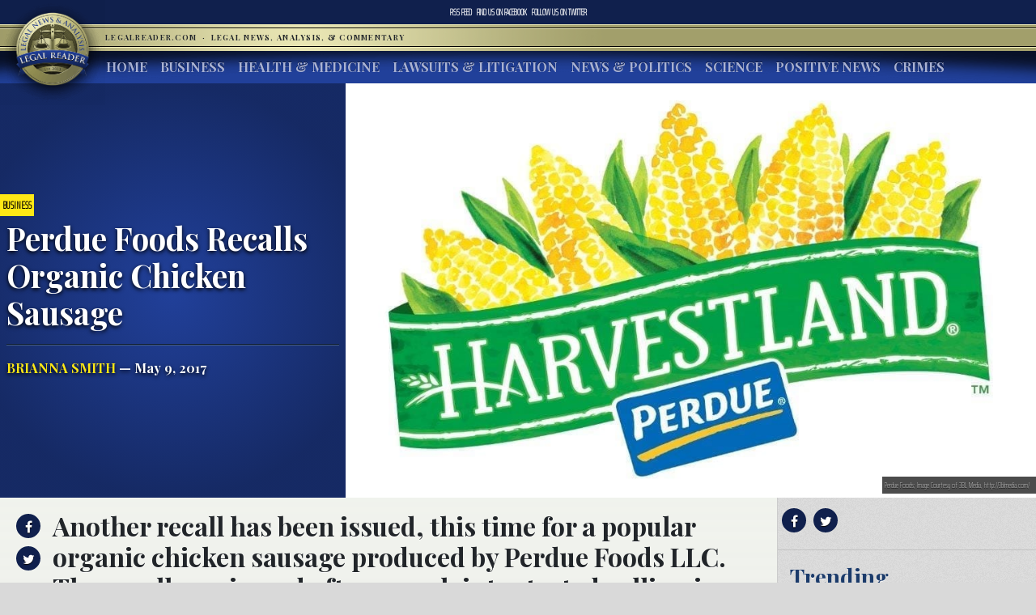

--- FILE ---
content_type: text/html; charset=UTF-8
request_url: https://www.legalreader.com/perdue-foods-recalls-organic-chicken-sausage/
body_size: 11055
content:

<html lang="en-US" prefix="og: http://ogp.me/ns#">
<head>
	<meta charset="UTF-8">
	<meta http-equiv="X-UA-Compatible" content="IE=edge">
	<meta name="viewport" content="width=device-width, initial-scale=1, shrink-to-fit=no">
	<meta name="mobile-web-app-capable" content="yes">
	<meta name="apple-mobile-web-app-capable" content="yes">
	<meta name="apple-mobile-web-app-title" content="Legal Reader - Legal News, Analysis, &amp; Commentary">
	<link rel="profile" href="http://gmpg.org/xfn/11">
	<link rel="pingback" href="https://www.legalreader.com/xmlrpc.php">
    <link href="https://fonts.googleapis.com/css?family=Playfair+Display:400,700|Saira+Extra+Condensed:100" rel="stylesheet">
  	<title>Perdue Foods Recalls Organic Chicken Sausage - Legal Reader</title>

<!-- This site is optimized with the Yoast SEO plugin v10.0.1 - https://yoast.com/wordpress/plugins/seo/ -->
<meta name="description" content="Another recall has been issued, this time for a popular organic chicken sausage produced by Perdue Foods LLC."/>
<link rel="canonical" href="https://www.legalreader.com/perdue-foods-recalls-organic-chicken-sausage/" />
<meta property="og:locale" content="en_US" />
<meta property="og:type" content="article" />
<meta property="og:title" content="Perdue Foods Recalls Organic Chicken Sausage - Legal Reader" />
<meta property="og:description" content="Another recall has been issued, this time for a popular organic chicken sausage produced by Perdue Foods LLC." />
<meta property="og:url" content="https://www.legalreader.com/perdue-foods-recalls-organic-chicken-sausage/" />
<meta property="og:site_name" content="Legal Reader" />
<meta property="article:tag" content="Chicken Sausage" />
<meta property="article:tag" content="Consumer Complaints" />
<meta property="article:tag" content="Food Recall" />
<meta property="article:tag" content="food safety" />
<meta property="article:tag" content="LLC" />
<meta property="article:tag" content="Perdue Foods" />
<meta property="article:section" content="Business" />
<meta property="article:published_time" content="2017-05-09T18:17:46+00:00" />
<meta property="article:modified_time" content="2017-05-22T14:55:41+00:00" />
<meta property="og:updated_time" content="2017-05-22T14:55:41+00:00" />
<meta property="og:image" content="https://www.legalreader.com/wp-content/uploads/2017/05/Perdue-Foods.jpg" />
<meta property="og:image:secure_url" content="https://www.legalreader.com/wp-content/uploads/2017/05/Perdue-Foods.jpg" />
<meta property="og:image:width" content="1024" />
<meta property="og:image:height" content="659" />
<meta property="og:image:alt" content="Image of the Perdue Foods logo" />
<meta name="twitter:card" content="summary_large_image" />
<meta name="twitter:description" content="Another recall has been issued, this time for a popular organic chicken sausage produced by Perdue Foods LLC." />
<meta name="twitter:title" content="Perdue Foods Recalls Organic Chicken Sausage - Legal Reader" />
<meta name="twitter:image" content="https://www.legalreader.com/wp-content/uploads/2017/05/Perdue-Foods.jpg" />
<!-- / Yoast SEO plugin. -->

<link rel='dns-prefetch' href='//www.legalreader.com' />
<link rel='dns-prefetch' href='//s.w.org' />
<link rel="alternate" type="application/rss+xml" title="Legal Reader &raquo; Feed" href="https://www.legalreader.com/feed/" />
<link rel="alternate" type="application/rss+xml" title="Legal Reader &raquo; Perdue Foods Recalls Organic Chicken Sausage Comments Feed" href="https://www.legalreader.com/perdue-foods-recalls-organic-chicken-sausage/feed/" />
		<!-- This site uses the Google Analytics by ExactMetrics plugin v6.7.0 - Using Analytics tracking - https://www.exactmetrics.com/ -->
							<script src="//www.googletagmanager.com/gtag/js?id=UA-157603311-1"  type="text/javascript" data-cfasync="false"></script>
			<script type="text/javascript" data-cfasync="false">
				var em_version = '6.7.0';
				var em_track_user = true;
				var em_no_track_reason = '';
				
								var disableStr = 'ga-disable-UA-157603311-1';

				/* Function to detect opted out users */
				function __gtagTrackerIsOptedOut() {
					return document.cookie.indexOf( disableStr + '=true' ) > - 1;
				}

				/* Disable tracking if the opt-out cookie exists. */
				if ( __gtagTrackerIsOptedOut() ) {
					window[disableStr] = true;
				}

				/* Opt-out function */
				function __gtagTrackerOptout() {
					document.cookie = disableStr + '=true; expires=Thu, 31 Dec 2099 23:59:59 UTC; path=/';
					window[disableStr] = true;
				}

				if ( 'undefined' === typeof gaOptout ) {
					function gaOptout() {
						__gtagTrackerOptout();
					}
				}
								window.dataLayer = window.dataLayer || [];
				if ( em_track_user ) {
					function __gtagTracker() {dataLayer.push( arguments );}
					__gtagTracker( 'js', new Date() );
					__gtagTracker( 'set', {
						'developer_id.dNDMyYj' : true,
						                    });
					__gtagTracker( 'config', 'UA-157603311-1', {
						forceSSL:true,					} );
										window.gtag = __gtagTracker;										(
						function () {
							/* https://developers.google.com/analytics/devguides/collection/analyticsjs/ */
							/* ga and __gaTracker compatibility shim. */
							var noopfn = function () {
								return null;
							};
							var newtracker = function () {
								return new Tracker();
							};
							var Tracker = function () {
								return null;
							};
							var p = Tracker.prototype;
							p.get = noopfn;
							p.set = noopfn;
							p.send = function (){
								var args = Array.prototype.slice.call(arguments);
								args.unshift( 'send' );
								__gaTracker.apply(null, args);
							};
							var __gaTracker = function () {
								var len = arguments.length;
								if ( len === 0 ) {
									return;
								}
								var f = arguments[len - 1];
								if ( typeof f !== 'object' || f === null || typeof f.hitCallback !== 'function' ) {
									if ( 'send' === arguments[0] ) {
										var hitConverted, hitObject = false, action;
										if ( 'event' === arguments[1] ) {
											if ( 'undefined' !== typeof arguments[3] ) {
												hitObject = {
													'eventAction': arguments[3],
													'eventCategory': arguments[2],
													'eventLabel': arguments[4],
													'value': arguments[5] ? arguments[5] : 1,
												}
											}
										}
										if ( typeof arguments[2] === 'object' ) {
											hitObject = arguments[2];
										}
										if ( typeof arguments[5] === 'object' ) {
											Object.assign( hitObject, arguments[5] );
										}
										if ( 'undefined' !== typeof (
											arguments[1].hitType
										) ) {
											hitObject = arguments[1];
										}
										if ( hitObject ) {
											action = 'timing' === arguments[1].hitType ? 'timing_complete' : hitObject.eventAction;
											hitConverted = mapArgs( hitObject );
											__gtagTracker( 'event', action, hitConverted );
										}
									}
									return;
								}

								function mapArgs( args ) {
									var gaKey, hit = {};
									var gaMap = {
										'eventCategory': 'event_category',
										'eventAction': 'event_action',
										'eventLabel': 'event_label',
										'eventValue': 'event_value',
										'nonInteraction': 'non_interaction',
										'timingCategory': 'event_category',
										'timingVar': 'name',
										'timingValue': 'value',
										'timingLabel': 'event_label',
									};
									for ( gaKey in gaMap ) {
										if ( 'undefined' !== typeof args[gaKey] ) {
											hit[gaMap[gaKey]] = args[gaKey];
										}
									}
									return hit;
								}

								try {
									f.hitCallback();
								} catch ( ex ) {
								}
							};
							__gaTracker.create = newtracker;
							__gaTracker.getByName = newtracker;
							__gaTracker.getAll = function () {
								return [];
							};
							__gaTracker.remove = noopfn;
							__gaTracker.loaded = true;
							window['__gaTracker'] = __gaTracker;
						}
					)();
									} else {
										console.log( "" );
					( function () {
							function __gtagTracker() {
								return null;
							}
							window['__gtagTracker'] = __gtagTracker;
							window['gtag'] = __gtagTracker;
					} )();
									}
			</script>
				<!-- / Google Analytics by ExactMetrics -->
				<script type="text/javascript">
			window._wpemojiSettings = {"baseUrl":"https:\/\/s.w.org\/images\/core\/emoji\/11.2.0\/72x72\/","ext":".png","svgUrl":"https:\/\/s.w.org\/images\/core\/emoji\/11.2.0\/svg\/","svgExt":".svg","source":{"concatemoji":"https:\/\/www.legalreader.com\/wp-includes\/js\/wp-emoji-release.min.js?ver=5.1.21"}};
			!function(e,a,t){var n,r,o,i=a.createElement("canvas"),p=i.getContext&&i.getContext("2d");function s(e,t){var a=String.fromCharCode;p.clearRect(0,0,i.width,i.height),p.fillText(a.apply(this,e),0,0);e=i.toDataURL();return p.clearRect(0,0,i.width,i.height),p.fillText(a.apply(this,t),0,0),e===i.toDataURL()}function c(e){var t=a.createElement("script");t.src=e,t.defer=t.type="text/javascript",a.getElementsByTagName("head")[0].appendChild(t)}for(o=Array("flag","emoji"),t.supports={everything:!0,everythingExceptFlag:!0},r=0;r<o.length;r++)t.supports[o[r]]=function(e){if(!p||!p.fillText)return!1;switch(p.textBaseline="top",p.font="600 32px Arial",e){case"flag":return s([55356,56826,55356,56819],[55356,56826,8203,55356,56819])?!1:!s([55356,57332,56128,56423,56128,56418,56128,56421,56128,56430,56128,56423,56128,56447],[55356,57332,8203,56128,56423,8203,56128,56418,8203,56128,56421,8203,56128,56430,8203,56128,56423,8203,56128,56447]);case"emoji":return!s([55358,56760,9792,65039],[55358,56760,8203,9792,65039])}return!1}(o[r]),t.supports.everything=t.supports.everything&&t.supports[o[r]],"flag"!==o[r]&&(t.supports.everythingExceptFlag=t.supports.everythingExceptFlag&&t.supports[o[r]]);t.supports.everythingExceptFlag=t.supports.everythingExceptFlag&&!t.supports.flag,t.DOMReady=!1,t.readyCallback=function(){t.DOMReady=!0},t.supports.everything||(n=function(){t.readyCallback()},a.addEventListener?(a.addEventListener("DOMContentLoaded",n,!1),e.addEventListener("load",n,!1)):(e.attachEvent("onload",n),a.attachEvent("onreadystatechange",function(){"complete"===a.readyState&&t.readyCallback()})),(n=t.source||{}).concatemoji?c(n.concatemoji):n.wpemoji&&n.twemoji&&(c(n.twemoji),c(n.wpemoji)))}(window,document,window._wpemojiSettings);
		</script>
		<style type="text/css">
img.wp-smiley,
img.emoji {
	display: inline !important;
	border: none !important;
	box-shadow: none !important;
	height: 1em !important;
	width: 1em !important;
	margin: 0 .07em !important;
	vertical-align: -0.1em !important;
	background: none !important;
	padding: 0 !important;
}
</style>
	<link rel='stylesheet' id='wp-block-library-css'  href='https://hb.wpmucdn.com/www.legalreader.com/8e10b8b1-5588-4a49-851d-521aa922594b.css' type='text/css' media='all' />
<link rel='stylesheet' id='contact-form-7-css'  href='https://hb.wpmucdn.com/www.legalreader.com/a0939f5e-a6fa-44ea-8ada-9878a91c0a4b.css' type='text/css' media='all' />
<link rel='stylesheet' id='legalreader-styles-css'  href='https://hb.wpmucdn.com/www.legalreader.com/9834ba5a-cafb-4365-9719-11f19ee443d6.css' type='text/css' media='all' />
<link rel='stylesheet' id='font-awesome-styles-css'  href='https://hb.wpmucdn.com/www.legalreader.com/2568aa12-bb00-4203-b1aa-15cecb170a8a.css' type='text/css' media='all' />
<link rel='stylesheet' id='wptt_front-css'  href='https://hb.wpmucdn.com/www.legalreader.com/b70a43a2-835b-49ee-b40a-c37a49251978.css' type='text/css' media='all' />
<script type='text/javascript'>
/* <![CDATA[ */
var exactmetrics_frontend = {"js_events_tracking":"true","download_extensions":"zip,mp3,mpeg,pdf,docx,pptx,xlsx,rar","inbound_paths":"[{\"path\":\"\\\/go\\\/\",\"label\":\"affiliate\"},{\"path\":\"\\\/recommend\\\/\",\"label\":\"affiliate\"}]","home_url":"https:\/\/www.legalreader.com","hash_tracking":"false","ua":"UA-157603311-1"};
/* ]]> */
</script>
<script type='text/javascript' src='https://hb.wpmucdn.com/www.legalreader.com/b80b9d72-09a0-4742-a8c9-2e6b0f1281bd.js'></script>
<script type='text/javascript' src='https://hb.wpmucdn.com/www.legalreader.com/055e5a0b-aa81-495d-88ae-94cc7e7a038d.js'></script>
<script type='text/javascript' src='https://hb.wpmucdn.com/www.legalreader.com/4dc364c9-b95e-482b-a55b-75b50221a2b9.js'></script>
<script type='text/javascript' src='https://hb.wpmucdn.com/www.legalreader.com/b7f122cb-3d23-4761-b0eb-c678dd7426e5.js'></script>
<link rel='https://api.w.org/' href='https://www.legalreader.com/wp-json/' />
<link rel="EditURI" type="application/rsd+xml" title="RSD" href="https://www.legalreader.com/xmlrpc.php?rsd" />
<link rel="wlwmanifest" type="application/wlwmanifest+xml" href="https://www.legalreader.com/wp-includes/wlwmanifest.xml" /> 
<meta name="generator" content="WordPress 5.1.21" />
<link rel='shortlink' href='https://www.legalreader.com/?p=19312' />
<link rel="alternate" type="application/json+oembed" href="https://www.legalreader.com/wp-json/oembed/1.0/embed?url=https%3A%2F%2Fwww.legalreader.com%2Fperdue-foods-recalls-organic-chicken-sausage%2F" />
<meta name="generator" content="Site Kit by Google 1.39.0" /><script type="text/javascript">//<![CDATA[
  function external_links_in_new_windows_loop() {
    if (!document.links) {
      document.links = document.getElementsByTagName('a');
    }
    var change_link = false;
    var force = '';
    var ignore = '';

    for (var t=0; t<document.links.length; t++) {
      var all_links = document.links[t];
      change_link = false;
      
      if(document.links[t].hasAttribute('onClick') == false) {
        // forced if the address starts with http (or also https), but does not link to the current domain
        if(all_links.href.search(/^http/) != -1 && all_links.href.search('www.legalreader.com') == -1 && all_links.href.search(/^#/) == -1) {
          // console.log('Changed ' + all_links.href);
          change_link = true;
        }
          
        if(force != '' && all_links.href.search(force) != -1) {
          // forced
          // console.log('force ' + all_links.href);
          change_link = true;
        }
        
        if(ignore != '' && all_links.href.search(ignore) != -1) {
          // console.log('ignore ' + all_links.href);
          // ignored
          change_link = false;
        }

        if(change_link == true) {
          // console.log('Changed ' + all_links.href);
          document.links[t].setAttribute('onClick', 'javascript:window.open(\''+all_links.href+'\'); return false;');
          document.links[t].removeAttribute('target');
        }
      }
    }
  }
  
  // Load
  function external_links_in_new_windows_load(func)
  {  
    var oldonload = window.onload;
    if (typeof window.onload != 'function'){
      window.onload = func;
    } else {
      window.onload = function(){
        oldonload();
        func();
      }
    }
  }

  external_links_in_new_windows_load(external_links_in_new_windows_loop);
  //]]></script>

<link rel="icon" href="https://www.legalreader.com/wp-content/uploads/2016/10/lr.png" sizes="32x32" />
<link rel="icon" href="https://www.legalreader.com/wp-content/uploads/2016/10/lr.png" sizes="192x192" />
<link rel="apple-touch-icon-precomposed" href="https://www.legalreader.com/wp-content/uploads/2016/10/lr.png" />
<meta name="msapplication-TileImage" content="https://www.legalreader.com/wp-content/uploads/2016/10/lr.png" />
		<style type="text/css" id="wp-custom-css">
			.featured-image-container > a {
	width: 100%;
}

.featured-image-container > span {
	width: 100%;
}		</style>
		    </head>

    <body class="post-template-default single single-post postid-19312 single-format-standard group-blog">
        <header>
            <div class="topbar d-flex align-items-center">
                <div class="mx-auto">
                    <nav class="navbar navbar-expand">
                        <ul class="navbar-nav">
                            <li class="nav-item">
                                <a href="https://new.legalreader.com/feed/" title="Legal Reader News Feed">RSS Feed</a>
                            </li>
                            <li class="nav-item">
                                <a href="https://www.facebook.com/thelegalreader/" title="Find Legal Reader on Facebook"><span>Find us on&nbsp;</span>Facebook</a>
                            </li>
                            <li class="nav-item">
                                <a href="https://twitter.com/legal_reader" title="Follow Legal Reader on Twitter"><span>Follow us on&nbsp;</span>Twitter</a>
                            </li>
                        </ul>
                    </nav>
                </div>
            </div>
            <div class="goldbar">
                <hr>
                <div class="mx-auto">
                    <div class="p-0">
                        <button class="navbar-toggler d-inline d-md-none" type="button" data-toggle="collapse" data-target="#navbarSupportedContent" aria-controls="navbarSupportedContent" aria-expanded="false" aria-label="Toggle navigation">
                                <span class="navbar-toggler-icon"><span class="hamburger-box"><span class="hamburger-inner"><span>Menu</span></span></span></span>
                        </button>
                        <a href="/"><img src="https://www.legalreader.com/wp-content/themes/legalreader-child/i/lr_logo.png" class="lrec-logo" alt="Legal Reader - Legal News, Analysis, & Commentary"></a>
                        <div class="tagline mr-auto">
                            LegalReader.com&nbsp;<span class="d-none d-md-inline">&nbsp;&#183;&nbsp;&nbsp;</span><span class="d-block d-md-inline">Legal News, Analysis, & Commentary</span>
                        </div>
                    </div>
                </div>
                <hr>                    
            </div>
            <div class="main-menu">
                <div class="mx-auto">
                    <nav class="navbar navbar-expand-md p-0 mx-2">
                        <div class="collapse navbar-collapse" id="navbarSupportedContent">
                            <ul id="main-menu" class="navbar-nav mr-auto"><li itemscope="itemscope" itemtype="https://www.schema.org/SiteNavigationElement" id="menu-item-35111" class="menu-item menu-item-type-custom menu-item-object-custom menu-item-35111 nav-item"><a title="Home" href="/" class="nav-link">Home</a></li>
<li itemscope="itemscope" itemtype="https://www.schema.org/SiteNavigationElement" id="menu-item-6285" class="menu-item menu-item-type-taxonomy menu-item-object-category current-post-ancestor current-menu-parent current-post-parent active menu-item-6285 nav-item"><a title="Business" href="https://www.legalreader.com/business/" class="nav-link">Business</a></li>
<li itemscope="itemscope" itemtype="https://www.schema.org/SiteNavigationElement" id="menu-item-6286" class="menu-item menu-item-type-taxonomy menu-item-object-category menu-item-6286 nav-item"><a title="Health &amp; Medicine" href="https://www.legalreader.com/health-medicine/" class="nav-link">Health &#038; Medicine</a></li>
<li itemscope="itemscope" itemtype="https://www.schema.org/SiteNavigationElement" id="menu-item-6284" class="menu-item menu-item-type-taxonomy menu-item-object-category menu-item-6284 nav-item"><a title="Lawsuits &amp; Litigation" href="https://www.legalreader.com/lawsuits-litigation/" class="nav-link">Lawsuits &#038; Litigation</a></li>
<li itemscope="itemscope" itemtype="https://www.schema.org/SiteNavigationElement" id="menu-item-6283" class="menu-item menu-item-type-taxonomy menu-item-object-category current-post-ancestor current-menu-parent current-post-parent active menu-item-6283 nav-item"><a title="News &amp; Politics" href="https://www.legalreader.com/news-politics/" class="nav-link">News &#038; Politics</a></li>
<li itemscope="itemscope" itemtype="https://www.schema.org/SiteNavigationElement" id="menu-item-46594" class="menu-item menu-item-type-taxonomy menu-item-object-category menu-item-46594 nav-item"><a title="Science" href="https://www.legalreader.com/science/" class="nav-link">Science</a></li>
<li itemscope="itemscope" itemtype="https://www.schema.org/SiteNavigationElement" id="menu-item-1337616" class="menu-item menu-item-type-taxonomy menu-item-object-category menu-item-1337616 nav-item"><a title="Positive News" href="https://www.legalreader.com/positive-news/" class="nav-link">Positive News</a></li>
<li itemscope="itemscope" itemtype="https://www.schema.org/SiteNavigationElement" id="menu-item-10506423" class="menu-item menu-item-type-taxonomy menu-item-object-category menu-item-10506423 nav-item"><a title="Crimes" href="https://www.legalreader.com/crimes/" class="nav-link">Crimes</a></li>
</ul>                            <hr class="d-block d-md-none dark-blue" />
                            <form class="form-inline my-2 my-lg-0 d-block d-md-none" method="get">
                                <input class="form-control mr-sm-2" type="search" placeholder="Search" aria-label="Search" name="s">
                                <button class="btn btn-outline-success my-2 my-sm-0" type="submit">Search</button>
                            </form>
                        </div>
                    </nav>
            </div>
        </header>			<main class="site-main" id="main">

				
					<div class="article-header above-fold container-fluid">
	<header class="row above-fold"  id="post-19312">
		<div class="headline col-md-4 p-0 d-flex">
		<div class="align-self-center">
			<a href="https://www.legalreader.com/business/"><span class="tag">Business</span></a>
				<div class="p-2">
					<h1 class="entry-title">Perdue Foods Recalls Organic Chicken Sausage</h1>					<hr>
					<a href="https://www.legalreader.com/author/briannasmith/" title="Posts by Brianna Smith" rel="author" class="author">Brianna Smith</a> &mdash;
					May 9, 2017				</div>
			</div>
		</div>
		<div class="col-md-8 order-first order-md-2 p-0 d-flex featured-image-container">
			<span><img width="1024" height="659" src="https://www.legalreader.com/wp-content/uploads/2017/05/Perdue-Foods.jpg" class="img-fluid wp-post-image" alt="Image of the Perdue Foods logo" srcset="https://www.legalreader.com/wp-content/uploads/2017/05/Perdue-Foods.jpg 1024w, https://www.legalreader.com/wp-content/uploads/2017/05/Perdue-Foods-300x194.jpg 300w, https://www.legalreader.com/wp-content/uploads/2017/05/Perdue-Foods-768x494.jpg 768w, https://www.legalreader.com/wp-content/uploads/2017/05/Perdue-Foods-653x420.jpg 653w, https://www.legalreader.com/wp-content/uploads/2017/05/Perdue-Foods-341x220.jpg 341w, https://www.legalreader.com/wp-content/uploads/2017/05/Perdue-Foods-640x412.jpg 640w, https://www.legalreader.com/wp-content/uploads/2017/05/Perdue-Foods-681x438.jpg 681w" sizes="(max-width: 1024px) 100vw, 1024px" /></span>
			<div class="lr-img-attrib">Perdue Foods; Image Courtesy of 3BL Media, http://3blmedia.com/</div>
		</div>
	</header>
</div>

<div class="container-fluid">
<div class="row article-container">
	<div class="article-text col-md-9 p-0">
		<div>
			<div class="share">
				<ul>
					<li><a href="https://www.facebook.com/sharer/sharer.php?href=https://www.legalreader.com/perdue-foods-recalls-organic-chicken-sausage/" title="Share on facebook"><i class="fa fa-facebook"></i><span>Share on Facebook</span></a></li>
					<li><a href="https://twitter.com/home?status=Perdue Foods Recalls Organic Chicken Sausage https://www.legalreader.com/perdue-foods-recalls-organic-chicken-sausage/" title="Share on twitter"><i class="fa fa-twitter"></i><span>Tweet this Story</span></a></li>
					<!-- <li><a href="https://plus.google.com/share?url=Perdue Foods Recalls Organic Chicken Sausage https://www.legalreader.com/perdue-foods-recalls-organic-chicken-sausage/" title="Share on Google+"><i class="fa fa-google-plus"></i><span>Share on Google+</span></a></li> -->
				</ul>
			</div>
			<div class="py-3 container-fluid article-body">
								<h2><p>Another recall has been issued, this time for a popular organic chicken sausage produced by Perdue Foods LLC. The recall was issued after complaints started rolling in from customers claiming they found “pieces of blue plastic inside the product,” specifically the “organic Italian chicken sausage manufactured under its Harvestland brand.&#8221;</p>
</h2>
				<hr>
								<p class="p1"><span class="s1">Another recall has been issued, this time for a popular organic chicken sausage produced by Perdue Foods LLC. The recall was issued after complaints started rolling in from customers claiming they found “<a href="http://www.foxnews.com/health/2017/05/08/perdue-recalls-chicken-sausage-over-potential-plastic-fragments.html" target="_blank" rel="noopener noreferrer">pieces of blue plastic inside the product</a>,” specifically the “<a href="http://www.foxnews.com/health/2017/05/08/perdue-recalls-chicken-sausage-over-potential-plastic-fragments.html" target="_blank" rel="noopener noreferrer">organic Italian chicken sausage manufactured under its Harvestland brand</a>.&#8221;</span></p>
<figure id="attachment_19313" aria-describedby="caption-attachment-19313" style="width: 300px" class="wp-caption alignright"><a href="https://new.legalreader.com/wp-content//uploads/sites/3/2017/05/Recalled-Perdue-Chicken-Sausage.jpg"><img class="size-medium wp-image-19313" src="https://new.legalreader.com/wp-content//uploads/sites/3/2017/05/Recalled-Perdue-Chicken-Sausage-300x169.jpg" alt="Image of the recalled Perdue Chicken Sausage" width="300" height="169" srcset="https://www.legalreader.com/wp-content/uploads/2017/05/Recalled-Perdue-Chicken-Sausage-300x169.jpg 300w, https://www.legalreader.com/wp-content/uploads/2017/05/Recalled-Perdue-Chicken-Sausage-768x432.jpg 768w, https://www.legalreader.com/wp-content/uploads/2017/05/Recalled-Perdue-Chicken-Sausage-746x420.jpg 746w, https://www.legalreader.com/wp-content/uploads/2017/05/Recalled-Perdue-Chicken-Sausage-640x360.jpg 640w, https://www.legalreader.com/wp-content/uploads/2017/05/Recalled-Perdue-Chicken-Sausage-681x383.jpg 681w, https://www.legalreader.com/wp-content/uploads/2017/05/Recalled-Perdue-Chicken-Sausage.jpg 876w" sizes="(max-width: 300px) 100vw, 300px" /></a><figcaption id="caption-attachment-19313" class="wp-caption-text">Recalled Perdue Chicken Sausage; Image Courtesy of the FDA, https://www.fda.gov/</figcaption></figure>
<p class="p1"><span class="s1">So far, nearly 2,148 pounds of the chicken product has been recalled, though it’s important to note that only sausage with a production date of March 27, 2017, are impacted by the recall. To better identify whether you or someone you know has one of these packages of recalled sausage, Perdue has said the product is “<a href="http://www.foxnews.com/health/2017/05/08/perdue-recalls-chicken-sausage-over-potential-plastic-fragments.html" target="_blank" rel="noopener noreferrer">sold in 24-oz plastic packaging and contain eight links of fully cooked, ready-to-eat PERDUE HARVESTLAND Italian Style Organic Chicken Sausage bearing package code 64405 and a sell of freeze by date of 6/25/17</a>.” Additionally, the affected products were only shipped to Maryland and Connecticut retailers. </span></p>
<p class="p1"><span class="s1"><a href="http://www.foxnews.com/health/2017/05/08/perdue-recalls-chicken-sausage-over-potential-plastic-fragments.html" target="_blank" rel="noopener noreferrer">According to the recall notice</a>, “customers who have purchased these products are urged not to consume them.” The notice advises consumers to throw away or return the product to the place of purchase for a refund. Fortunately, so far there have been no reports of injuries or illnesses related to the recall. However, customers who have questions or concerns are more than welcome to contact Perdue Foods consumer relations at 877-727-3447.</span></p>
<h2 class="p1"><span class="s1">Sources:</span></h2>
<p class="p1"><span class="s2"><a href="http://www.foxnews.com/health/2017/05/08/perdue-recalls-chicken-sausage-over-potential-plastic-fragments.html">Perdue recalls chicken sausage over potential plastic fragments</a></span></p>
<p class="p1"><span class="s2"><a href="http://www.cnn.com/2017/05/06/health/chicken-sausage-recall/">Perdue recalls chicken sausage links after plastic sightings</a></span></p>
<p class="p1"><span class="s1">. </span></p>
			</div>
		</div>
		<div>
			<div class="comments-container">
				<h3>Join the conversation!</h3>
				<div id="comments" class="comments-area">
	<div id="disqus_thread"></div>
	<!-- pipDisqus -->
	<script defer>
	var disqus_config = function () {
		this.page.url = "https://www.legalreader.com/perdue-foods-recalls-organic-chicken-sausage/";
		this.page.identifier = "19312 https://new.legalreader.com/?p=19312";
		this.page.title = "Perdue Foods Recalls Organic Chicken Sausage";
	};
	(function() {
		var d = document, s = d.createElement('script');
		s.src = 'https://legalreader-1.disqus.com/embed.js';
		s.defer = 'defer';
		s.setAttribute('data-timestamp', +new Date());
		(d.head || d.body).appendChild(s);
	})();
	</script>
	<noscript>Please enable JavaScript to view comments powered by Disqus.</noscript>
</div>			</div>
		</div>
	</div>
	<div class="col-md-3 right-sidebar">
		<section class="sidebar py-2">
			<div class="share">
			<a href="https://www.facebook.com/sharer/sharer.php?href=https://www.legalreader.com/perdue-foods-recalls-organic-chicken-sausage/" title="Share on facebook"><i class="fa fa-facebook"></i></a>
			<a href="https://twitter.com/home?status=Perdue Foods Recalls Organic Chicken Sausage https://www.legalreader.com/perdue-foods-recalls-organic-chicken-sausage/" title="Share on twitter"><i class="fa fa-twitter"></i></a>
			<!-- <a href="https://plus.google.com/share?url=Perdue Foods Recalls Organic Chicken Sausage https://www.legalreader.com/perdue-foods-recalls-organic-chicken-sausage/" title="Share on Google+"><i class="fa fa-google-plus"></i></a> -->
			<hr>
			</div>
			<div class="trending">
				<h3>Trending</h3>
				<ul>
										<a href="https://www.legalreader.com/blog-vs-youtube-over-other-websites-how-to-choose/">
					<li>
						Blog vs YouTube Over Other Websites: How to Choose					</li>
					</a>
										<a href="https://www.legalreader.com/investigation-goodyear-dunlop-d402-motorcycle-accidents/">
					<li>
						Investigation Reveals Goodyear&#8217;s Dunlop D402 Tires Have Caused Dozens of Motorcycle Accidents					</li>
					</a>
										<a href="https://www.legalreader.com/ghostbed-vs-purple-mattress-lawsuit/">
					<li>
						Behind the Story of Ghostbed vs. Purple Mattress Lawsuit					</li>
					</a>
										<a href="https://www.legalreader.com/cassava-bags-green/">
					<li>
						How Green Are Those New Cassava Bags?					</li>
					</a>
										<a href="https://www.legalreader.com/hutchins-family-will-likely-file-a-wrongful-death-lawsuit/">
					<li>
						Hutchins&#8217; Family Will Likely File a Wrongful Death Lawsuit					</li>
					</a>
									</ul>
			</div>
		</section>
	</div>
</div>
	</div>
	<footer class="entry-footer">
	 <div class="container-fluid">
        <div class="byline"><img alt='' src='https://www.legalreader.com/wp-content/uploads/2018/11/Brianna-Pic-300x300.jpg' srcset='https://www.legalreader.com/wp-content/uploads/sites/3/2018/11/Brianna-Pic.jpg 2x' class='avatar avatar-300 photo' height='300' width='300' />    <h3>About Brianna Smith</h3>
    <p>Brianna Smith is a freelance writer and editor in Southwest Michigan. A graduate of Grand Valley State University, Brianna has a passion for politics, social issues, education, science, and more. When she’s not writing, she enjoys the simple life with her husband, daughter, and son.</p>
    <hr>
    <a href="https://www.legalreader.com/author/briannasmith/" class="btn btn-primary" title="Read more articles by Brianna Smith">Read more articles by Brianna Smith</a>
    </div>
</div>
    	            <nav class="container-fluid navigation post-navigation">
                <h2 class="sr-only">Post navigation</h2>
                <hr>
                <div class="row nav-links justify-content-between">
                    <span class="nav-previous"><a href="https://www.legalreader.com/20m-settlement-reached-in-verruckt-water-slide-tragedy/" rel="prev"><i class="fa fa-angle-left"></i>&nbsp;$20M Settlement Reached In Verrückt Water Slide Tragedy</a></span><span class="nav-next"><a href="https://www.legalreader.com/fatal-baltimore-bus-crash-results-in-lawsuit/" rel="next">Fatal Baltimore Bus Crash Results In Lawsuit&nbsp;<i class="fa fa-angle-right"></i></a></span>                </div><!-- .nav-links -->
            </nav><!-- .navigation -->

    	<div class="tags-links"><a href="https://www.legalreader.com/./chicken-sausage/" rel="tag">Chicken Sausage</a><a href="https://www.legalreader.com/./consumer-complaints/" rel="tag">Consumer Complaints</a><a href="https://www.legalreader.com/./food-recall/" rel="tag">Food Recall</a><a href="https://www.legalreader.com/./food-safety/" rel="tag">food safety</a><a href="https://www.legalreader.com/./llc/" rel="tag">LLC</a><a href="https://www.legalreader.com/./perdue-foods/" rel="tag">Perdue Foods</a></div>
	</footer><!-- .entry-footer -->

						
					
				
			</main><!-- #main -->



        <footer class="site-footer" id="colophon">
            <div class="goldbar"><hr><div class="tagline">Legal News, Analysis, & Commentary</div><hr></div>
            <div class="footer-info">
                <div class="row">
                    <div class="col-md-12">
                        <h1>About Legal Reader</h1>
                        <p>Legal Reader is devoted to protecting consumers. We take pride in exposing the hypocrisy of corporations, other organizations, and individuals whose actions put innocent people in harm’s way. We are unapologetic in our dedication to informing the public and unafraid to call out those who are more focused on profits than people’s safety.</p>
                        <a href="/about/" title="About Legal Reader">Read more</a>
                    </div>
                </div>
            </div>
            <div class="copyright"><span>&copy; 2000-2026</span>&nbsp;LegalReader.com</div>
        </footer>
        <script type='text/javascript'>
/* <![CDATA[ */
var wpcf7 = {"apiSettings":{"root":"https:\/\/www.legalreader.com\/wp-json\/contact-form-7\/v1","namespace":"contact-form-7\/v1"},"cached":"1"};
/* ]]> */
</script>
<script type='text/javascript' src='https://hb.wpmucdn.com/www.legalreader.com/3e288156-0afd-4ca9-89c7-a7bfdc18469f.js'></script>
<script type='text/javascript' src='https://hb.wpmucdn.com/www.legalreader.com/2d790e5a-97a2-42fb-9033-d82390bdefec.js'></script>
<script type='text/javascript' src='https://hb.wpmucdn.com/www.legalreader.com/c33c1719-3a6d-48e3-83c9-b7bd3558f907.js'></script>
<script type='text/javascript' src='https://www.legalreader.com/wp-includes/js/wp-embed.min.js?ver=5.1.21'></script>
	<script id="dsq-count-scr" src="https://legalreader-1.disqus.com/count.js" async defer></script>
	    </body>
</html>